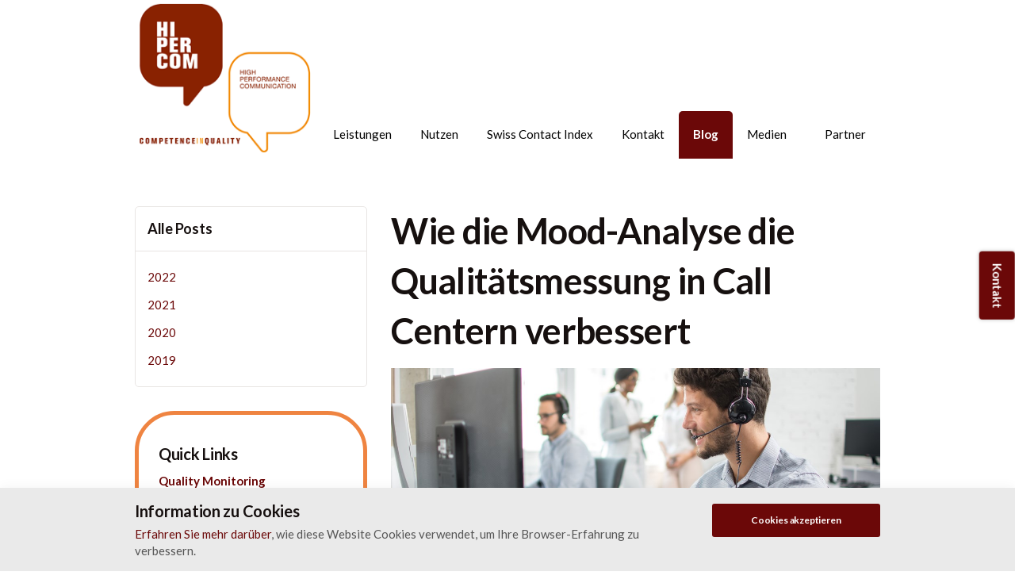

--- FILE ---
content_type: text/html; charset=utf-8
request_url: https://hipercom.ch/blog/posts/2020/september/wie-die-mood-analyse-die-qualitaetsmessung-in-call-centern-verbessert/
body_size: 9730
content:

<!DOCTYPE html>
<!--[if lt IE 7 ]> <html lang="en" class="no-js ie6"> <![endif]-->
<!--[if IE 7 ]>    <html lang="en" class="no-js ie7"> <![endif]-->
<!--[if IE 8 ]>    <html lang="en" class="no-js ie8"> <![endif]-->
<!--[if IE 9 ]>    <html lang="en" class="no-js ie9"> <![endif]-->
<!--[if (gt IE 9)|!(IE)]><!-->
<html lang="en" class="no-js">
<!--<![endif]-->
<head>
    <!-- Global site tag (gtag.js) - Google Analytics -->
    <script async src="https://www.googletagmanager.com/gtag/js?id=UA-129173194-1"></script>
    <script>
        window.dataLayer = window.dataLayer || [];
        function gtag(){dataLayer.push(arguments);}
        gtag('js', new Date());

        gtag('config', 'UA-129173194-1');
    </script>

    <meta charset="UTF-8">
    <meta name="viewport" content="width=device-width, initial-scale=1, maximum-scale=1, user-scalable=0">
    <meta name="description" content="In Zeiten vielschichtiger Digitalisierungstrends und schnell vorangetriebener Innovationen wird Qualität ein immer grösserer Faktor für erfolgreiche Dienstleistungen und eine hohe Kundenzufriedenheit. Doch wie lässt sich die Qualität von Serviceleistungen im Unternehmen nachhaltig verbessern?">
    
    <link rel="canonical" href="https://hipercom.ch/blog/posts/2020/september/wie-die-mood-analyse-die-qualitaetsmessung-in-call-centern-verbessert/"/>
    <title>Wie die Mood-Analyse die Qualit&#228;tsmessung in Call Centern verbessert</title>
    <meta name="description" content="In Zeiten vielschichtiger Digitalisierungstrends und schnell vorangetriebener Innovationen wird Qualit&#228;t ein immer gr&#246;sserer Faktor f&#252;r erfolgreiche Dienstleistungen und eine hohe Kundenzufriedenheit. Doch wie l&#228;sst sich die Qualit&#228;t von Serviceleistungen im Unternehmen nachhaltig verbessern?">
	<meta property="og:type" content="website">
    <meta property="og:title" content="Wie die Mood-Analyse die Qualit&#228;tsmessung in Call Centern verbessert" />
    <meta property="og:image" content="https://hipercom.ch/media/1103/shutterstock_1050576245.jpg" />
    <meta property="og:url" content="https://hipercom.ch/blog/posts/2020/september/wie-die-mood-analyse-die-qualitaetsmessung-in-call-centern-verbessert/" />
    <meta property="og:description" content="In Zeiten vielschichtiger Digitalisierungstrends und schnell vorangetriebener Innovationen wird Qualit&#228;t ein immer gr&#246;sserer Faktor f&#252;r erfolgreiche Dienstleistungen und eine hohe Kundenzufriedenheit. Doch wie l&#228;sst sich die Qualit&#228;t von Serviceleistungen im Unternehmen nachhaltig verbessern?" />
    <meta property="og:site_name" content="Hipercom Leading Standardised Customer Communications Soltutions" />


    <!-- WEB FONT -->
    <link href='//fonts.googleapis.com/css?family=Lato:400,300italic,300,400italic,700,700italic,900,900italic|Merriweather:400,400italic,700,700italic' rel="stylesheet" media="none" onload="this.media = 'all';">
    <link href="//maxcdn.bootstrapcdn.com/font-awesome/4.3.0/css/font-awesome.min.css" rel="stylesheet" media="none" onload="this.media = 'all';">
    <link href="//code.ionicframework.com/ionicons/2.0.1/css/ionicons.min.css" rel="stylesheet" media="none" onload="this.media = 'all';">

    <!-- STYLESHEETS -->
    <link rel="stylesheet" href="/_css/bootstrap.css"/>

    <!-- COMPILED STYLESHEETS -->
    <link rel="stylesheet" href="/css/usn-global.min.css"/>

    <!-- CHILI STYLESHEETS -->
    <link rel="stylesheet" href="/_css/style.css"/>
    <link rel="stylesheet" href="/_css/usn-global-new.css"/>

    <!-- INTERNAL STYLES -->
        <style>
        header #logo {
	        width: 230px; 
            height: 197px;
	    }

        header #logo a {
            width: 230px;
            height: 197px;
            background-image: url('/media/1091/hipercom_logo.png?width=230&amp;height=197');
            background-repeat:no-repeat; background-position:center;
        }

        @media only screen and (-webkit-min-device-pixel-ratio : 1.5), only screen and (min-device-pixel-ratio : 1.5), only screen and (-webkit-min-device-pixel-ratio : 2), only screen and (min-device-pixel-ratio : 2) {
            header #logo a {
                background-image: url('/media/1091/hipercom_logo.png');
                background-size: 230px 197px;
            }
        }
    </style>


    <!--[if IE]>
        <link rel="stylesheet" href="~/css/ie.css">
    <![endif]-->

    <!-- SCRIPTS -->
    <script src="//code.jquery.com/jquery-2.2.2.min.js" integrity="sha256-36cp2Co+/62rEAAYHLmRCPIych47CvdM+uTBJwSzWjI=" crossorigin="anonymous"></script>
    <script src="//cdnjs.cloudflare.com/ajax/libs/modernizr/2.8.3/modernizr.min.js"></script>
    <script src="//maxcdn.bootstrapcdn.com/bootstrap/3.3.7/js/bootstrap.min.js" integrity="sha384-Tc5IQib027qvyjSMfHjOMaLkfuWVxZxUPnCJA7l2mCWNIpG9mGCD8wGNIcPD7Txa" crossorigin="anonymous"></script>
    <script src="//cdnjs.cloudflare.com/ajax/libs/jquery-validate/1.15.0/jquery.validate.min.js"></script>
    <script src="//cdnjs.cloudflare.com/ajax/libs/jquery-validation-unobtrusive/3.2.6/jquery.validate.unobtrusive.min.js"></script>

    <script src="/scripts/plugins.js"></script>
    <script src="/scripts/application.js"></script>
    <script src="/scripts/jquery.unobtrusive-ajax.min.js"></script>

    <!-- ICONS -->
            <link rel="shortcut icon" href="/media/1033/hipercom_icon.png?width=32&height=32" type="image/png">
        <link rel="apple-touch-icon" sizes="57x57" href="/media/1033/hipercom_icon.png?width=57&height=57">
        <link rel="apple-touch-icon" sizes="60x60" href="/media/1033/hipercom_icon.png?width=60&height=60">
        <link rel="apple-touch-icon" sizes="72x72" href="/media/1033/hipercom_icon.png?width=72&height=72">
        <link rel="apple-touch-icon" sizes="76x76" href="/media/1033/hipercom_icon.png?width=76&height=76">
        <link rel="apple-touch-icon" sizes="114x114" href="/media/1033/hipercom_icon.png?width=114&height=114">
        <link rel="apple-touch-icon" sizes="120x120" href="/media/1033/hipercom_icon.png?width=120&height=120">
        <link rel="apple-touch-icon" sizes="144x144" href="/media/1033/hipercom_icon.png?width=144&height=144">
        <link rel="apple-touch-icon" sizes="152x152" href="/media/1033/hipercom_icon.png?width=152&height=152">
        <link rel="apple-touch-icon" sizes="180x180" href="/media/1033/hipercom_icon.png?width=180&height=180">
        <link rel="icon" type="image/png" href="/media/1033/hipercom_icon.png?width=16&height=16" sizes="16x16">
        <link rel="icon" type="image/png" href="/media/1033/hipercom_icon.png?width=32&height=32" sizes="32x32">
        <link rel="icon" type="image/png" href="/media/1033/hipercom_icon.png?width=96&height=96" sizes="96x96">
        <link rel="icon" type="image/png" href="/media/1033/hipercom_icon.png?width=192&height=192" sizes="192x192">
        <meta name="msapplication-square70x70logo" content="/media/1033/hipercom_icon.png?width=70&height=70" />
        <meta name="msapplication-square150x150logo" content="/media/1033/hipercom_icon.png?width=150&height=150" />
        <meta name="msapplication-wide310x150logo" content="/media/1033/hipercom_icon.png?width=310&height=150" />
        <meta name="msapplication-square310x310logo" content="/media/1033/hipercom_icon.png?width=310&height=310" />


    

    
<script>var exdays = 365;</script>


    
<style>
.spc.author-bio, span.author{
    display: none;
}
</style>

</head>
<body 


     class="standard-page   "
>
    
    <a class="skip-to-content sr-only" href="#content">Skip to the content</a>
    <!-- SITE -->
    <div id="site">
        <!-- HEADER -->
        <header>
            <div class="container">
				<!-- ROW -->
                <div class="row">
                    <!-- LOGO -->
                        <div id="logo" ><a href="/">Hipercom Leading Standardised Customer Communications Soltutions</a></div>


                    <!--// LOGO -->
                    <!-- EXPAND -->
                    <a class="expand"><span>Menu</span></a>
                    <!--// EXPAND -->
                    <!-- NAVIGATION -->
                    <div class="navigation">

                        <!-- REVEAL -->
                        <div class="reveal">
	
                            	
        <nav class="cta-link"><a class="btn c1-bg c5-text" href="/kontakt/"  >Kontakt</a></nav>


                            
        <nav class="main">
            <ul>
                        <li >
                            <span >
                                <a href="/home/"  >
                                    Home
                                </a>
                            </span>
                        </li>
                        <li >
                            <span >
                                <a href="/leistungen/"  >
                                    Leistungen
                                </a>
                            </span>
                        </li>
                        <li >
                            <span >
                                <a href="/ihr-nutzen/"  >
                                    Nutzen
                                </a>
                            </span>
                        </li>
                        <li >
                            <span >
                                <a href="/swiss-contact-index/"  >
                                    Swiss Contact Index
                                </a>
                            </span>
                        </li>
                        <li >
                            <span >
                                <a href="/kontakt/"  >
                                    Kontakt
                                </a>
                            </span>
                        </li>
                        <li >
                            <span  class="active">
                                <a href="/blog/"  >
                                    Blog
                                </a>
                            </span>
                        </li>
                        <li  class="has-child ">
                            <span >
                                <a href="/medien/"  >
                                    Medien
                                </a>
                                    <i class="ion-chevron-down"></i>
                            </span>
    <ul>
            <li >
                <span >
                    <a href="/medien/artikel/">
Artikel                    </a>
                </span>
            </li>
            <li >
                <span >
                    <a href="/medien/newsletter/">
Newsletter                    </a>
                </span>
            </li>
    </ul>
                        </li>
                        <li >
                            <span >
                                <a href="/partner/"  >
                                    Partner
                                </a>
                            </span>
                        </li>
            </ul>
        </nav>




                            	




                        </div>
                        <!--// REVEAL -->
                    </div>
                    <!--// NAVIGATION -->
                </div>
				<!--// ROW -->
            </div>
        </header>
        <!--// HEADER -->
        
        <div id="content">

            



            






<!-- CONTENT -->
<section class="content">

    <!-- CONTAINER -->
    <div class="container">
		
	    <!-- ROW -->
	    <div class="row">
			
		    <!-- CONTENT COL -->
		    <div 
class="right-col col-md-8 col-xs-12 pull-right">
				
                        <h1 class="heading main">Wie die Mood-Analyse die Qualitätsmessung in Call Centern verbessert</h1>


		    
			    <!-- IMAGE -->
			    
        <div class="spc image">
            <img class="lazyload" src="/media/1103/shutterstock_1050576245.jpg?anchor=center&amp;mode=crop&amp;width=12&amp;height=6&amp;rnd=132448160730000000" data-src="/media/1103/shutterstock_1050576245.jpg?anchor=center&amp;mode=crop&amp;width=1200&amp;height=600&amp;rnd=132448160730000000" alt="" />
			
		</div>           

			    <!--// IMAGE -->
	       
			    <p><strong>In Zeiten vielschichtiger Digitalisierungstrends und schnell vorangetriebener Innovationen wird Qualität ein immer grösserer Faktor für erfolgreiche Dienstleistungen und eine hohe Kundenzufriedenheit. Doch wie lässt sich die Qualität von Serviceleistungen im Unternehmen nachhaltig verbessern?</strong></p>
<p>Während Qualität in industriellen Betrieben auf den Millimeter genau messbar gemacht wird, ist die Qualität im Dienstleistungsbereich direkt mit den Erwartungen des Kunden und deren Befriedigung gekoppelt und stellt daher eine extrem dynamische Komponente dar. Gerade die Kundenkontakte stehen vor der Herausforderung, die Qualität ihrer Dienstleistung effizient zu messen und nachhaltig zu verbessern. </p>
<h5 style="padding-left: 180px;"><a rel="noopener" href="http://hipercom-5720584.hs-sites.com/qualitaetsmonitoring-mit-mood-analyse" target="_blank">Whitepaper "Qualitätsmonitoring neu gedacht" kostenlos herunterladen</a></h5>
<h2>Qualitätsmessung als Herausforderung im Kundenkontakt</h2>
<p>„Qualität ist der Grad, in dem ein Satz inhärenter Merkmale Anforderungen erfüllt“ (DIN EN ISO 9000:2005). Neben dieser Standarddefinition verfügt jedes Unternehmen über eine ganz individuelle, branchen- und produktspezifische Auffassung von Qualität. Die Qualität eines Produktes oder einer Dienstleistung kann einerseits aus der Sicht des Unternehmens oder aus der Sicht des Kunden gemessen werden.</p>
<h4>Objektive und subjektive Methoden zur Messung der Servicequalität</h4>
<p>Gängige Kennzahlen, an welchen die Qualität eines Call Centers oder generell eines Kundenkontaktes gemessen wird und an welchen sich Manager für dessen Steuerung orientieren, sind die telefonische Erreichbarkeit, Servicelevel, Anrufabbrecher, durchschnittliche Wartezeit, Gesprächsdauer oder Fallabschlussquote. Solche Kennzahlen liefert die Telefonanlage und der Gesprächsinhalt lässt sich mithilfe der Scorecard im Rahmen eines klassischen Qualitätsmonitorings messen. </p>
<p>Nebst der objektiven Methode zur Messung der Servicequalität stellt die subjektive Kundenbefragung eine weitere Möglichkeit dar, um die Zufriedenheit der Kunden mit der erbrachten Beratung des Mitarbeiters abzuholen. Dafür werden Kennzahlen wie der Net Promoter Score (NPS), der die Wahrscheinlichkeit einer Weiterempfehlung Ihrer Marke bzw. Ihres Angebots misst oder der Customer Satisfaction Score (CSAT) verwendet, der basierend auf Umfragen den Grad der Kundenzufriedenheit in Prozent ausdrückt.</p>
<p>Was jedoch nur die wenigsten Unternehmen bei ihrer Qualitätsmessung in Betracht ziehen, ist die wahrgenommene Qualität des Gesprächs mit den Mitarbeitenden<strong><span> </span></strong>durch den Kunden basierend auf kundenorientierten Qualitätsmerkmalen wie Komfort, Verlässlichkeit, Souveränität und Einfühlungsvermögen. Die Erfüllung solcher Qualitätskriterien lässt sich nicht mit der klassischen Scorecard messen, sondern bedarf einer Analyse auf subtilerer Ebene. </p>
<h2>Mit der Mood-Analyse zur besseren Qualitätsmessung</h2>
<p>Die Mood-Analyse ermöglicht es, wichtige Informationen über die Stimmung Ihrer Kunden zu erhalten. Die Stimme ist ein geeignetes Medium, um die Stimmung des Sprechenden wahrheitsnahe zu bestimmen und Stimmungsschwankungen aufzuzeigen. Dabei wird die Stimmlage des Kunden durch eine Software analysiert, wobei unterschiedliche Untertöne einen Wert auslösen, den man anhand einer Grafik ablesen und so den Gesprächsverlauf interpretieren kann.</p>
<p>Mithilfe dieser zusätzlichen Analyseebene kann eruiert werden wie sich ein Kunde während des Gesprächs fühlt, auf welche Aussagen er positiv reagiert und welche Aussagen ihn eher verunsichern oder gar verärgern. Erzielt ein Mitarbeiter auf der Scorecard zwar einen hohen Wert, weil er alle erforderlichen Kriterien erfüllt, so heisst das aber nicht direkt, dass der Kunde während des Gesprächs rundum zufrieden war. Es könnte z.B. sein, dass der Mitarbeitende für den Kunden entstehende Kosten erwähnt hat oder einen unangebrachten Witz gemacht hat, die Reaktion des Kunden auf diese Aussage wird aber ohne die Mood-Analyse nicht ersichtlich.</p>
<p>Die Mood-Analyse bietet daher die Möglichkeit, nebst dem professionellen Vorgehen eines Mitarbeitenden, die subtileren Formen eines Gesprächs wie Empathie, Humor, Engagement, Herzblut und Authentizität zu erfassen und in die Gesamtauswertung einfliessen zu lassen. So entsteht ein runderes Bild über die Performance eines einzelnen Mitarbeitenden oder über das gesamte Unternehmen hinweg. </p>
<p><strong>Wenn Sie einen detaillierteren Einblick ins Thema Mood-Analyse erhalten und Ihre Kundenzufriedenheit verbessern möchten, dann laden Sie unser kostenloses Whitepaper "Qualitätsmonitoring neu gedacht" herunter.</strong></p>
<p> </p>
<p><a rel="noopener" href="http://hipercom-5720584.hs-sites.com/qualitaetsmonitoring-mit-mood-analyse" target="_blank"><img style="width: 352.9411764705882px; height: 500px;" src="/media/1106/202009_whitepaper_mood-analyse_cover_3d.png?width=352.9411764705882&amp;height=500" alt="Whitepaper Qualitätsmonitoring neu gedacht" data-udi="umb://media/40c3c6fad91746f7822e54716c0d5c34" /><strong>Jetzt Whitepaper "Qualitätsmonitoring neu gedacht" kostenlos herunterladen!</strong></a></p>

			    
		
                <!-- META -->
				<div class="spc">
                
    <div class="meta ">
        <div class="author-date">
                    <span class="author">
                        Gepostet von
Lurko Gombay                        am
                    </span>

            <time><span class="date">15 Sep 2020</span></time>
        </div>
        <div class="row">

            <span class="categories col-xs-12"></span>
        </div>
    </div>

				</div>
                <!--// META -->

			    <!-- AUTHOR BIO -->
			    
	<!-- PAGE COMPONENT AUTHOR BIO -->
    <div class="spc author-bio">
        <div class="inner c5-bg">

                <div class="image">
                    <img class="lazyload" src="/media/1090/lurko-gombay-blog-autor.jpg?anchor=center&amp;mode=crop&amp;width=2&amp;height=2&amp;rnd=132272672130000000" data-src="/media/1090/lurko-gombay-blog-autor.jpg?anchor=center&amp;mode=crop&amp;width=200&amp;height=200&amp;rnd=132272672130000000" alt="Lurko Gombay" />
                </div>
            <p class="heading">&#220;ber den Autor</p>


            <div class="info">
                <p class="heading">
Lurko Gombay                </p>
            </div>

        </div>
        </div>
		<!--// PAGE COMPONENT AUTHOR BIO -->

			    <!--// AUTHOR BIO -->
		
                <!-- PAGINATION  -->
			    
	<nav id="pagination" class="post text-center">
		<ul class="pagination">
			<li class="prev"><a href="/blog/posts/2020/september/wie-sie-mit-der-mood-analyse-mehr-aus-ihrem-gespraechsmonitoring-herausholen/" title="&#196;ltere"><i class="ion-chevron-left"></i><span class="hidden">&#196;ltere</span></a></li>
            <li class="all"><a href="/blog/" title="Alle Posts"><span>Alle Posts</span></a></li>
			<li class="next"><a href="/blog/posts/2020/september/wie-sie-die-effizienz-im-coaching-signifikant-erhoehen/" title="Neuere"><span class="hidden">Neuere</span><i class="ion-chevron-right"></i></a></li>
		</ul>
	</nav>
	
		        <!--// PAGINATION -->

                <!-- COMMENTS -->
			    


                <!--// COMMENTS -->

		    </div>
		    <!--// CONTENT COL -->
			
		    
            <div class="left-col col-lg-3 col-md-4 col-xs-12 pull-left">

        <!-- SUB - FILTER -->
        <nav class="sub filter has-borders c6-borders">
            <p class="heading inner"><a href="/blog/">Alle Posts</a>
            </p>
            <div class="inner">
                <ul>
                        <li class="">
                            <a href="/blog/?year=2022" rel="NOINDEX, FOLLOW">2022</a>
                        </li>
                        <li class="">
                            <a href="/blog/?year=2021" rel="NOINDEX, FOLLOW">2021</a>
                        </li>
                        <li class="">
                            <a href="/blog/?year=2020" rel="NOINDEX, FOLLOW">2020</a>
                        </li>
                        <li class="">
                            <a href="/blog/?year=2019" rel="NOINDEX, FOLLOW">2019</a>
                        </li>
                </ul>
            </div>
        </nav>
        <!--// SUB - FILTER -->




                <!-- SUB  -->
                

	
  

                <!--// SUB -->
                <!-- PROMO PODS -->
                
                <div class="swp">

    <div class="item general-pod has-borders c6-borders">
        <div class="inner">

                    <p class="heading">
                Quick Links
            </p>

            <div class="info">

            <div class="text"><p><a data-udi="umb://document/8d00197e1c1b4445bd0c132af56d751f" href="/leistungen/components/quality-monitoring/" title="Quality Monitoring"></a><strong><a data-udi="umb://document/8d00197e1c1b4445bd0c132af56d751f" href="/leistungen/components/quality-monitoring/#pos_2389" title="Quality Monitoring" data-anchor="#pos_2389">Quality Monitoring</a></strong></p>
<p><a data-udi="umb://document/7dcc07cf74c047428831d2b0349df5ed" href="/leistungen/components/call-recording/" title="Call Recording"><strong>Call Recording</strong></a></p>
<p><a data-udi="umb://document/ca02272c37d84f1e9738aa2141a543b9" href="/leistungen/components/mood-analytics/" title="Mood Analytics"></a><strong><a data-udi="umb://document/ca02272c37d84f1e9738aa2141a543b9" href="/leistungen/components/mood-analytics/" title="Mood Analytics"></a><a data-udi="umb://document/ca02272c37d84f1e9738aa2141a543b9" href="/leistungen/components/mood-analytics/#pos_2498" title="Mood Analytics" data-anchor="#pos_2498">Mood Analytics</a></strong></p>
<p><a data-udi="umb://document/da50a1bc62254c12bf511db60e9d8cd0" href="/leistungen/components/e-mail-und-chat-bewertungen/#pos_2499" title="E-Mail und Chat Bewertungen" data-anchor="#pos_2499"><strong>E-Mail und Chat Bewertungen</strong></a></p>
<p><a data-udi="umb://document/8b5ced7afa574097a1f59f309b431052" href="/leistungen/components/performance/#pos_2391" title="Performance" data-anchor="#pos_2391"><strong>Performance</strong></a></p>
<p><a data-udi="umb://document/3e129ee81e614517a0cca966e2e44963" href="/leistungen/components/training-seminare/#pos_2392" title="Training &amp; Seminare" data-anchor="#pos_2392"><strong>Training &amp; Seminare</strong></a></p></div>


            </div>
        </div>
    </div>


                </div>


                <!--// PROMO PODS -->
            </div>


			
	    </div>
	    <!--// ROW -->

    </div>
    <!--// CONTAINER -->

</section>	
<!--// CONTENT -->




		


 
            


            
        </div>    

        <!-- BREADCRUMB -->
        
        <section class="breadcrumb-trail c5-bg">
            <div class="container">

                <!-- ROW -->
                <div class="row">
                    <nav class="col-xs-12">
                        <ol itemscope itemtype="http://schema.org/BreadcrumbList">
                                    <li itemprop="itemListElement" itemscope itemtype="http://schema.org/ListItem"><a href="/" itemscope itemtype="http://schema.org/Thing"  itemprop="item"><span itemprop="name">Page</span></a><meta itemprop="position" content="1" /></li>
                                    <li itemprop="itemListElement" itemscope itemtype="http://schema.org/ListItem"><a href="/blog/" itemscope itemtype="http://schema.org/Thing"  itemprop="item"><span itemprop="name">Blog</span></a><meta itemprop="position" content="2" /></li>

                                        <li itemprop="itemListElement" itemscope itemtype="http://schema.org/ListItem" class="active"><span itemprop="name">Wie die Mood-Analyse die Qualit&#228;tsmessung in Call Centern verbessert</span><meta itemprop="position" content="6" /></li>

                        </ol>

                    </nav>
                </div>
                <!--// ROW -->
            </div>
        </section>

        <!--// BREADCRUMB -->

        <!-- FOOTER -->
        <footer>
            <div class="container text-center">
                <!-- ROW -->
                <div class="row">
                    <div class="col-md-6 col-xs-12">
                        <!-- COMPANY DETAILS -->
                        	
        <div class="company-details">
		    <p class="heading">Hipercom Customer Communication GmbH</p>
	    		    <address>
			    <p>Teufener Strasse 36</p>
<p>9000 St. Gallen</p>
<p><span>Schweiz</span></p>
		    </address>
                    <p>Tel. +41 (0)844 000 111</p>
	                <p>Email. <a href="mailto:customercare@hipercom.ch">customercare@hipercom.ch</a></p>
	    </div> 

                        <!--// COMPANY DETAILS -->
                    </div>
                    <div class="col-md-6 col-xs-12">
                        	
<nav class="quick-links">
    	<div class="site-search">
        <fieldset>
            <form role="search" action="/search-results/" method="get" name="searchForm">
                <div class="form-group">
                    <label class="control-label hidden" for="search_field">Search the site</label>
                    <input type="text" class="form-control" id="search_field" name="search_field" placeholder="Search the site">
                </div>
                <button type="submit" class="btn no-bg c1-text"><i class="ion-search"></i></button>
            </form>
        </fieldset>
	</div>


        <ul class="row">
                    <li class="">
                        <a href="/kontakt/#pos_2492"  >Kontakt</a>
                    </li>
                    <li class="">
                        <a href="/kontakt/#pos_2502"  >Impressum</a>
                    </li>
        </ul>
</nav>

                        <li class="copyright" style="list-style: none;"><div>&copy; 2026 Hipercom</div></li>
                        	

                    </div>

                    <!--<div class="col-md-4 col-xs-12">	
</div>-->
                </div>
                <!--// ROW -->
                <!-- ROW -->
                <div class="row">
                    <div class="col-xs-12">
                        <nav class="footer">
                            <ul>
                                
                                <li class="site-credit">
                                    <div>Umbraco CMS theme from </div>
                                    <a target="_blank" title="Link will open in a new window/tab" href="http://www.uskinned.net"><span>uSkinned</span></a>
                                </li>
                            </ul>
                        </nav>
                    </div>
                </div>
                <!--// ROW -->
            </div>
        </footer>
        <!--// FOOTER -->
        <!-- BACK TO TOP -->
        <span id="top-link-block">
            <a class="btn c1-bg c5-text" href="#top" onclick="$('html,body').animate({scrollTop:0},'slow');return false;">
                <i class="ion-chevron-up"></i>
            </a>
        </span>
        <!--// BACK TO TOP -->
    </div>
    <!--// SITE -->
    
    
        <!-- COOKIE NOTICE -->
        <div class="cookie-notice c5-bg closed">
            <div class="container">
                <!-- ROW -->
                <div class="row">
                    <div class="col-md-9 col-sm-8 col-xs-12">


                            <p class="heading c3-text">Information zu Cookies</p>

                            <div class="text base-text">
                                <p><a href="#," title="Cookies">Erfahren Sie mehr darüber</a>, wie diese Website Cookies verwendet, um Ihre Browser-Erfahrung zu verbessern. </p>
                            </div>
                    </div>
                    <div class="col-md-3 col-sm-4 col-xs-12">
                        <p class="link"><a class="btn btn-sm c1-bg c5-text accept-cookies" href="#">Cookies akzeptieren</a>
                        </p>
                    </div>
                </div>
                <!--// ROW -->
            </div>
        </div>
        <!--// COOKIE NOTICE -->


    
    


    
<script src="/_js/main.js"></script>
<!-- Start of HubSpot Embed Code -->
<script type="text/javascript" id="hs-script-loader" async defer src="//js.hs-scripts.com/5720584.js"></script>
<!-- End of HubSpot Embed Code -->
</body>
</html>

--- FILE ---
content_type: text/css
request_url: https://hipercom.ch/_css/style.css
body_size: 1682
content:
body {
    font-family: 'Lato',sans-serif;
}

header {
    background-color: white;
    height: 200px;
}

    header #logo {
        top: 0;
        min-width: 250px;
        transform: scale(.95);
    }

html.reveal-out header {
    padding-top: 200px;
}

.navigation nav.top li a {
    color: darkgray;
}

.navigation nav.main {
    top: 140px;
}

    .navigation nav.main ul li span i, .navigation nav.main > ul > li > span a {
        color: black;
    }

html.no-touch .navigation nav.main ul li.has-child ul li span.active a:hover::before {
    background-color: #f7c2a0;
}

/*Active Menupoint*/

.navigation nav.main ul li.has-child ul li span.active a::before {
    background-color: #6D4242;
}

.navigation nav.main ul li.has-child ul li span.active a {
    background-color: #411111;
}

.navigation nav.main > ul > li > span a {
    padding: 22px 18px;
}

span a:hover,
span a:active,
span a:focus {
    border-top-left-radius: 4px;
    border-top-right-radius: 4px;
}

ul li span a:hover,
ul li span a:active,
ul li span a:focus {
    border-top-left-radius: 0px;
    border-top-right-radius: 0px;
}

nav > ul > li > ul > li > span a:hover, nav > ul > li > ul > li > span a:active, nav > ul > li > ul > li > span a:focus {
    background-color: #ef8441 !important;
}

.btn:hover, .btn:active, .btn:focus {
    border-top-left-radius: 4px;
    border-top-right-radius: 4px;
    background-color: #ef8441 !important;
    transition: background-color .2s;
}

p a:hover, blockquote::before {
    color: #ef8441 !important;
}

p a.btn:hover, blockquote::before,
.navigation nav.main > ul > li:hover > span > i.ion-chevron-down,
.navigation nav.main ul li span.active i {
    color: white !important;
}

header a.expand span, header a.expand span:before, header a.expand span:after {
    background-color: black;
}

#content {
    padding: 100px 0;
}

.item.general-pod {
    border-radius: 50px;
    border: 5px solid #ef8441;
    margin-bottom: 100px;
    padding: 10px;
}

    .item.general-pod:after {
        background-image: url("../_img/Speech_Bubble.png");
        bottom: 0px;
        left: 35%;
        width: 0px;
        height: 0px;
        content: "";
        border-color: transparent currentcolor currentcolor transparent;
        border-style: solid none none solid;
        border-width: 90px 0px 0px 120px;
        border-image: none 100% / 1 / 0 stretch;
        position: absolute;
        margin-left: -46px;
        margin-bottom: -64px;
    }

footer {
    background-color: black;
}

    footer a {
        color: #ef8441;
    }

nav.footer {
    padding: 0;
}

.cookie-notice {
    background-color: #eaeaea;
}

.bubblebox-pod {
    margin: 10px;
}

    .bubblebox-pod:after {
        margin: 10px;
        margin-bottom: 41px !important;
    }


.download-container {
    border-width: 1px;
    border-radius: 10px;
    border-style: solid;
    border-color: grey;
    padding: 15px;
}

    .download-container .row {
        padding-bottom: 15px;
        margin-left: 10px;
        margin-right: 10px;
    }

.download-box {
    height: 50px;
    border-width: 1px;
    border-style: solid;
    border-color: grey;
    padding-top: 7px;
    box-shadow: 0 0 5px rgba(0,0,0,.25);
    display: inline-block;
    border-top-right-radius: 5px;
    border-bottom-right-radius: 5px;
}

.download-link {
    box-shadow: 0 0 5px rgba(0,0,0,.25);
    height: 50px;
    padding: 15px;
    background-color: #6b0808;
    color: white;
    border-top-left-radius: 5px;
    border-bottom-left-radius: 5px;
}

    .download-link:hover,
    .download-link:active,
    .download-link:focus,
    .download-link:focus-within {
        color: white !important;
        background-color: #ef8441;
    }

.download-intro-text {
    padding: 20px;
}

tr td:nth-child(1) {
    background-color: #6b0808;
    color: white;
    border-width: 1px;
    border-color: #442424;
}

table tr:nth-of-type(2n) td {
    background-color: #eaeaea;
}

    table tr:nth-of-type(2n) td:nth-child(1) {
        background-color: #530303;
        color: white;
        border-width: 1px;
        border-color: #442424;
    }

    table.noborder, table.noborder tbody tr, table.noborder tbody th, table.noborder tbody td, table.noborder tr:nth-of-type(2n) td:nth-child(1) {
        border: none;
        background-color: rgba(0,0,0,0);
        color: black;
    }

#form0 .checkbox{
    display: none;
}

.site-credit {
    display: none !important;
}

/*THIS IS USED FOR ANCHOR POSITIONS*/
/*DON'T CHANGE UNLESS THERE'S A BETTER WAY TO GET IT TO WORK ON CHROME*/
/*with normal anchor links the components are behind the top nav*/
/*i couldn't get javascript to work so i had to improvise*/
#pos_2389,
#pos_2390,
#pos_2391,
#pos_2392 {
    padding-top: 250px !important;
    margin-top: -250px !important;
}

a.nocolor,
a.nocolor:hover {
    color: black !important;
}

.ctaButton {
	margin-left: 50px;
}


--- FILE ---
content_type: text/css
request_url: https://hipercom.ch/_css/usn-global-new.css
body_size: 965
content:
/*	
--------------------------------------------------
1.0 BACKGROUNDS
-------------------------------------------------- 
*/

.c1-bg {
    background-color: #6b0808;
}

    .c1-bg.bg-perc_90 {
        background-color: rgba(107, 8, 8, 0.9);
    }

    .c1-bg.bg-perc_80,
    html.no-touch .apc.pod-windows .item a.info.c1-bg:hover::before {
        background-color: rgba(107, 8, 8, 0.8);
    }

    .c1-bg.bg-perc_70 {
        background-color: rgba(107, 8, 8, 0.7);
    }

    .c1-bg.bg-perc_60 {
        background-color: rgba(107, 8, 8, 0.6);
    }

    .c1-bg.bg-perc_50,
    .apc.banner .item.overlay.c1-bg::before,
    .apc.pod-windows .item.overlay .info.c1-bg::before {
        background-color: rgba(107, 8, 8, 0.5);
    }

    .c1-bg.bg-perc_40 {
        background-color: rgba(107, 8, 8, 0.4);
    }

    .c1-bg.bg-perc_30 {
        background-color: rgba(107, 8, 8, 0.3);
    }

    .c1-bg.bg-perc_20 {
        background-color: rgba(107, 8, 8, 0.2);
    }

    .c1-bg.bg-perc_10 {
        background-color: rgba(107, 8, 8, 0.1);
    }

.c2-bg {
    background-color: #ef8441;
}

    .c2-bg.bg-perc_90 {
        background-color: rgba(239, 132, 65, 0.9);
    }

    .c2-bg.bg-perc_80,
    html.no-touch .apc.pod-windows .item a.info.c2-bg:hover::before {
        background-color: rgba(239, 132, 65, 0.8);
    }

    .c2-bg.bg-perc_70 {
        background-color: rgba(239, 132, 65, 0.7);
    }

    .c2-bg.bg-perc_60 {
        background-color: rgba(239, 132, 65, 0.6);
    }

    .c2-bg.bg-perc_50,
    .apc.banner .item.overlay.c2-bg::before,
    .apc.pod-windows .item.overlay .info.c2-bg::before {
        background-color: rgba(239, 132, 65, 0.5);
    }

    .c2-bg.bg-perc_40 {
        background-color: rgba(239, 132, 65, 0.4);
    }

    .c2-bg.bg-perc_30 {
        background-color: rgba(239, 132, 65, 0.3);
    }

    .c2-bg.bg-perc_20 {
        background-color: rgba(239, 132, 65, 0.2);
    }

    .c2-bg.bg-perc_10 {
        background-color: rgba(239, 132, 65, 0.1);
    }


/*	
--------------------------------------------------
2.0 TEXT
-------------------------------------------------- 
*/


.c1-text.text-perc_90 {
    color: rgba(236, 102, 66, 0.9);
}

.c1-text.text-perc_80 {
    color: rgba(236, 102, 66, 0.8);
}

.c1-text.text-perc_70 {
    color: rgba(236, 102, 66, 0.7);
}

.c1-text.text-perc_60 {
    color: rgba(236, 102, 66, 0.6);
}

.c1-text.text-perc_50 {
    color: rgba(236, 102, 66, 0.5);
}

.c1-text.text-perc_40 {
    color: rgba(236, 102, 66, 0.4);
}

.c1-text.text-perc_30 {
    color: rgba(236, 102, 66, 0.3);
}

.c1-text.text-perc_20 {
    color: rgba(236, 102, 66, 0.2);
}

.c1-text.text-perc_10 {
    color: rgba(236, 102, 66, 0.1);
}

.c2-text,
html.no-touch .btn.c2-text:hover,
.btn.c2-text:focus,
.btn.c2-text:active,
blockquote::before {
    color: #ffb400;
}

html.no-touch a.c2-text:not(.btn):hover,
a.c2-text:not(.btn):focus,
a.c2-text:not(.btn):active {
    color: #cc9000;
}

.c2-text.text-perc_90 {
    color: rgba(255, 180, 0, 0.9);
}

.c2-text.text-perc_80 {
    color: rgba(255, 180, 0, 0.8);
}

.c2-text.text-perc_70 {
    color: rgba(255, 180, 0, 0.7);
}

.c2-text.text-perc_60 {
    color: rgba(255, 180, 0, 0.6);
}

.c2-text.text-perc_50 {
    color: rgba(255, 180, 0, 0.5);
}

.c2-text.text-perc_40 {
    color: rgba(255, 180, 0, 0.4);
}

.c2-text.text-perc_30 {
    color: rgba(255, 180, 0, 0.3);
}

.c2-text.text-perc_20 {
    color: rgba(255, 180, 0, 0.2);
}

.c2-text.text-perc_10 {
    color: rgba(255, 180, 0, 0.1);
}


/*	
--------------------------------------------------
3.0 BORDERS
-------------------------------------------------- 
*/

.c1-borders {
    border-color: #6b0808;
}

    .c1-borders.borders-perc_90 {
        border-color: rgba(107, 8, 8, 0.9);
    }

    .c1-borders.borders-perc_80 {
        border-color: rgba(107, 8, 8, 0.8);
    }

    .c1-borders.borders-perc_70 {
        border-color: rgba(107, 8, 8, 0.7);
    }

    .c1-borders.borders-perc_60 {
        border-color: rgba(107, 8, 8, 0.6);
    }

    .c1-borders.borders-perc_50 {
        border-color: rgba(107, 8, 8, 0.5);
    }

    .c1-borders.borders-perc_40 {
        border-color: rgba(107, 8, 8, 0.4);
    }

    .c1-borders.borders-perc_30 {
        border-color: rgba(107, 8, 8, 0.3);
    }

    .c1-borders.borders-perc_20 {
        border-color: rgba(107, 8, 8, 0.2);
    }

    .c1-borders.borders-perc_10 {
        border-color: rgba(107, 8, 8, 0.1);
    }

.c2-borders {
    border-color: #ffb400;
}

    .c2-borders.borders-perc_90 {
        border-color: rgba(239, 132, 65, 0.9);
    }

    .c2-borders.borders-perc_80 {
        border-color: rgba(239, 132, 65, 0.8);
    }

    .c2-borders.borders-perc_70 {
        border-color: rgba(239, 132, 65, 0.7);
    }

    .c2-borders.borders-perc_60 {
        border-color: rgba(239, 132, 65, 0.6);
    }

    .c2-borders.borders-perc_50 {
        border-color: rgba(239, 132, 65, 0.5);
    }

    .c2-borders.borders-perc_40 {
        border-color: rgba(239, 132, 65, 0.4);
    }

    .c2-borders.borders-perc_30 {
        border-color: rgba(239, 132, 65, 0.3);
    }

    .c2-borders.borders-perc_20 {
        border-color: rgba(239, 132, 65, 0.2);
    }

    .c2-borders.borders-perc_10 {
        border-color: rgba(239, 132, 65, 0.1);
    }


/*	
-------------------------------------------------- 
4.0 BUTTONS
-------------------------------------------------- 
*/
html.no-touch .btn.c1-bg:hover,
.btn.c1-bg:active,
.btn.c1-bg:focus {
    background-color: #6b0808;
}

html.no-touch .btn.c2-bg:hover,
.btn.c2-bg:active,
.btn.c2-bg:focus {
    background-color: #ef8441;
}


--- FILE ---
content_type: application/javascript
request_url: https://hipercom.ch/_js/main.js
body_size: -30
content:
$(document).ready(function () {
});